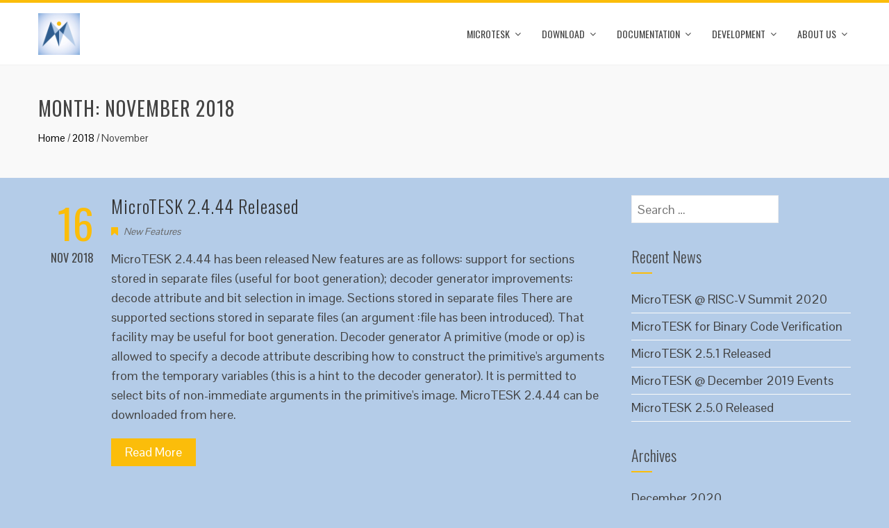

--- FILE ---
content_type: text/html; charset=UTF-8
request_url: http://www.microtesk.org/2018/11/
body_size: 32998
content:
<!DOCTYPE html>
<html lang="en-US">
<head>
<meta charset="UTF-8">
<meta name="viewport" content="width=device-width, initial-scale=1">
<link rel="profile" href="http://gmpg.org/xfn/11">
<link rel="pingback" href="http://www.microtesk.org/xmlrpc.php">

<title>November 2018 &#8211; MicroTESK</title>
<link rel='dns-prefetch' href='//fonts.googleapis.com' />
<link rel='dns-prefetch' href='//s.w.org' />
<link rel="alternate" type="application/rss+xml" title="MicroTESK &raquo; Feed" href="http://www.microtesk.org/feed/" />
<link rel="alternate" type="application/rss+xml" title="MicroTESK &raquo; Comments Feed" href="http://www.microtesk.org/comments/feed/" />
		<script type="text/javascript">
			window._wpemojiSettings = {"baseUrl":"https:\/\/s.w.org\/images\/core\/emoji\/12.0.0-1\/72x72\/","ext":".png","svgUrl":"https:\/\/s.w.org\/images\/core\/emoji\/12.0.0-1\/svg\/","svgExt":".svg","source":{"concatemoji":"http:\/\/www.microtesk.org\/wp-includes\/js\/wp-emoji-release.min.js?ver=5.3.20"}};
			!function(e,a,t){var n,r,o,i=a.createElement("canvas"),p=i.getContext&&i.getContext("2d");function s(e,t){var a=String.fromCharCode;p.clearRect(0,0,i.width,i.height),p.fillText(a.apply(this,e),0,0);e=i.toDataURL();return p.clearRect(0,0,i.width,i.height),p.fillText(a.apply(this,t),0,0),e===i.toDataURL()}function c(e){var t=a.createElement("script");t.src=e,t.defer=t.type="text/javascript",a.getElementsByTagName("head")[0].appendChild(t)}for(o=Array("flag","emoji"),t.supports={everything:!0,everythingExceptFlag:!0},r=0;r<o.length;r++)t.supports[o[r]]=function(e){if(!p||!p.fillText)return!1;switch(p.textBaseline="top",p.font="600 32px Arial",e){case"flag":return s([127987,65039,8205,9895,65039],[127987,65039,8203,9895,65039])?!1:!s([55356,56826,55356,56819],[55356,56826,8203,55356,56819])&&!s([55356,57332,56128,56423,56128,56418,56128,56421,56128,56430,56128,56423,56128,56447],[55356,57332,8203,56128,56423,8203,56128,56418,8203,56128,56421,8203,56128,56430,8203,56128,56423,8203,56128,56447]);case"emoji":return!s([55357,56424,55356,57342,8205,55358,56605,8205,55357,56424,55356,57340],[55357,56424,55356,57342,8203,55358,56605,8203,55357,56424,55356,57340])}return!1}(o[r]),t.supports.everything=t.supports.everything&&t.supports[o[r]],"flag"!==o[r]&&(t.supports.everythingExceptFlag=t.supports.everythingExceptFlag&&t.supports[o[r]]);t.supports.everythingExceptFlag=t.supports.everythingExceptFlag&&!t.supports.flag,t.DOMReady=!1,t.readyCallback=function(){t.DOMReady=!0},t.supports.everything||(n=function(){t.readyCallback()},a.addEventListener?(a.addEventListener("DOMContentLoaded",n,!1),e.addEventListener("load",n,!1)):(e.attachEvent("onload",n),a.attachEvent("onreadystatechange",function(){"complete"===a.readyState&&t.readyCallback()})),(n=t.source||{}).concatemoji?c(n.concatemoji):n.wpemoji&&n.twemoji&&(c(n.twemoji),c(n.wpemoji)))}(window,document,window._wpemojiSettings);
		</script>
		<style type="text/css">
img.wp-smiley,
img.emoji {
	display: inline !important;
	border: none !important;
	box-shadow: none !important;
	height: 1em !important;
	width: 1em !important;
	margin: 0 .07em !important;
	vertical-align: -0.1em !important;
	background: none !important;
	padding: 0 !important;
}
</style>
	<link rel='stylesheet' id='wp-block-library-css'  href='http://www.microtesk.org/wp-includes/css/dist/block-library/style.min.css?ver=5.3.20' type='text/css' media='all' />
<link rel='stylesheet' id='bxslider-css'  href='http://www.microtesk.org/wp-content/themes/total/css/jquery.bxslider.css?ver=4.1.2' type='text/css' media='all' />
<link rel='stylesheet' id='animate-css'  href='http://www.microtesk.org/wp-content/themes/total/css/animate.css?ver=1.0' type='text/css' media='all' />
<link rel='stylesheet' id='font-awesome-css'  href='http://www.microtesk.org/wp-content/themes/total/css/font-awesome.css?ver=4.4.0' type='text/css' media='all' />
<link rel='stylesheet' id='owl-carousel-css'  href='http://www.microtesk.org/wp-content/themes/total/css/owl.carousel.css?ver=1.3.3' type='text/css' media='all' />
<link rel='stylesheet' id='owl-theme-css'  href='http://www.microtesk.org/wp-content/themes/total/css/owl.theme.css?ver=1.3.3' type='text/css' media='all' />
<link rel='stylesheet' id='nivo-lightbox-css'  href='http://www.microtesk.org/wp-content/themes/total/css/nivo-lightbox.css?ver=1.3.3' type='text/css' media='all' />
<link rel='stylesheet' id='superfish-css'  href='http://www.microtesk.org/wp-content/themes/total/css/superfish.css?ver=1.3.3' type='text/css' media='all' />
<link rel='stylesheet' id='total-style-css'  href='http://www.microtesk.org/wp-content/themes/total/style.css?ver=1.0' type='text/css' media='all' />
<style id='total-style-inline-css' type='text/css'>
button,input[type='button'],input[type='reset'],input[type='submit'],.widget-area .widget-title:after,h3#reply-title:after,h3.comments-title:after,.nav-previous a,.nav-next a,.pagination .page-numbers,.ht-main-navigation li:hover > a,.page-template-home-template .ht-main-navigation li:hover > a,.home.blog .ht-main-navigation li:hover > a,.ht-main-navigation .current_page_item > a,.ht-main-navigation .current-menu-item > a,.ht-main-navigation .current_page_ancestor > a,.page-template-home-template .ht-main-navigation .current > a,.home.blog .ht-main-navigation .current > a,.ht-slide-cap-title span,.ht-progress-bar-length,#ht-featured-post-section,.ht-featured-icon,.ht-service-post-wrap:after,.ht-service-icon,.ht-team-social-id a,.ht-counter:after,.ht-counter:before,.ht-testimonial-wrap .bx-wrapper .bx-controls-direction a,.ht-blog-read-more a,.ht-cta-buttons a.ht-cta-button1,.ht-cta-buttons a.ht-cta-button2:hover,#ht-back-top:hover,.entry-readmore a,.woocommerce #respond input#submit,.woocommerce a.button,.woocommerce button.button,.woocommerce input.button,.woocommerce ul.products li.product:hover .button,.woocommerce #respond input#submit.alt,.woocommerce a.button.alt,.woocommerce button.button.alt,.woocommerce input.button.alt,.woocommerce nav.woocommerce-pagination ul li a,.woocommerce nav.woocommerce-pagination ul li span,.woocommerce span.onsale,.woocommerce div.product .woocommerce-tabs ul.tabs li.active,.woocommerce #respond input#submit.disabled,.woocommerce #respond input#submit:disabled,.woocommerce #respond input#submit:disabled[disabled],.woocommerce a.button.disabled,.woocommerce a.button:disabled,.woocommerce a.button:disabled[disabled],.woocommerce button.button.disabled,.woocommerce button.button:disabled,.woocommerce button.button:disabled[disabled],.woocommerce input.button.disabled,.woocommerce input.button:disabled,.woocommerce input.button:disabled[disabled],.woocommerce #respond input#submit.alt.disabled,.woocommerce #respond input#submit.alt.disabled:hover,.woocommerce #respond input#submit.alt:disabled,.woocommerce #respond input#submit.alt:disabled:hover,.woocommerce #respond input#submit.alt:disabled[disabled],.woocommerce #respond input#submit.alt:disabled[disabled]:hover,.woocommerce a.button.alt.disabled,.woocommerce a.button.alt.disabled:hover,.woocommerce a.button.alt:disabled,.woocommerce a.button.alt:disabled:hover,.woocommerce a.button.alt:disabled[disabled],.woocommerce a.button.alt:disabled[disabled]:hover,.woocommerce button.button.alt.disabled,.woocommerce button.button.alt.disabled:hover,.woocommerce button.button.alt:disabled,.woocommerce button.button.alt:disabled:hover,.woocommerce button.button.alt:disabled[disabled],.woocommerce button.button.alt:disabled[disabled]:hover,.woocommerce input.button.alt.disabled,.woocommerce input.button.alt.disabled:hover,.woocommerce input.button.alt:disabled,.woocommerce input.button.alt:disabled:hover,.woocommerce input.button.alt:disabled[disabled],.woocommerce input.button.alt:disabled[disabled]:hover,.woocommerce .widget_price_filter .ui-slider .ui-slider-range,.woocommerce-MyAccount-navigation-link a{background:#fbbd0a}
a,a:hover,.ht-post-info .entry-date span.ht-day,.entry-categories .fa,.widget-area a:hover,.comment-list a:hover,.no-comments,.ht-site-title a,.woocommerce .woocommerce-breadcrumb a:hover,#total-breadcrumbs a:hover,.ht-featured-link a,.ht-portfolio-cat-name-list .fa,.ht-portfolio-cat-name:hover,.ht-portfolio-cat-name.active,.ht-portfolio-caption a,.ht-team-detail,.ht-counter-icon,.woocommerce ul.products li.product .price,.woocommerce div.product p.price,.woocommerce div.product span.price,.woocommerce .product_meta a:hover,.woocommerce-error:before,.woocommerce-info:before,.woocommerce-message:before{color:#fbbd0a}
.ht-main-navigation ul ul,.ht-featured-link a,.ht-counter,.ht-testimonial-wrap .bx-wrapper img,.ht-blog-post,#ht-colophon,.woocommerce ul.products li.product:hover,.woocommerce-page ul.products li.product:hover,.woocommerce #respond input#submit,.woocommerce a.button,.woocommerce button.button,.woocommerce input.button,.woocommerce ul.products li.product:hover .button,.woocommerce #respond input#submit.alt,.woocommerce a.button.alt,.woocommerce button.button.alt,.woocommerce input.button.alt,.woocommerce div.product .woocommerce-tabs ul.tabs,.woocommerce #respond input#submit.alt.disabled,.woocommerce #respond input#submit.alt.disabled:hover,.woocommerce #respond input#submit.alt:disabled,.woocommerce #respond input#submit.alt:disabled:hover,.woocommerce #respond input#submit.alt:disabled[disabled],.woocommerce #respond input#submit.alt:disabled[disabled]:hover,.woocommerce a.button.alt.disabled,.woocommerce a.button.alt.disabled:hover,.woocommerce a.button.alt:disabled,.woocommerce a.button.alt:disabled:hover,.woocommerce a.button.alt:disabled[disabled],.woocommerce a.button.alt:disabled[disabled]:hover,.woocommerce button.button.alt.disabled,.woocommerce button.button.alt.disabled:hover,.woocommerce button.button.alt:disabled,.woocommerce button.button.alt:disabled:hover,.woocommerce button.button.alt:disabled[disabled],.woocommerce button.button.alt:disabled[disabled]:hover,.woocommerce input.button.alt.disabled,.woocommerce input.button.alt.disabled:hover,.woocommerce input.button.alt:disabled,.woocommerce input.button.alt:disabled:hover,.woocommerce input.button.alt:disabled[disabled],.woocommerce input.button.alt:disabled[disabled]:hover,.woocommerce .widget_price_filter .ui-slider .ui-slider-handle{border-color:#fbbd0a}
#ht-masthead,.woocommerce-error,.woocommerce-info,.woocommerce-message{border-top-color:#fbbd0a}
.nav-next a:after{border-left-color:#fbbd0a}
.nav-previous a:after{border-right-color:#fbbd0a}
.ht-active .ht-service-icon{box-shadow:0px 0px 0px 2px #FFF,0px 0px 0px 4px #fbbd0a}
.woocommerce ul.products li.product .onsale:after{border-color:transparent transparent #e2aa09 #e2aa09}
.woocommerce span.onsale:after{border-color:transparent #e2aa09 #e2aa09 transparent}
.ht-portfolio-caption,.ht-team-member-excerpt,.ht-title-wrap{background:rgba(251,189,10,0.9)}
@media screen and (max-width:1000px){.toggle-bar,.ht-main-navigation .ht-menu{background:#fbbd0a}}
</style>
<link rel='stylesheet' id='total-fonts-css'  href='//fonts.googleapis.com/css?family=Pontano+Sans|Oswald:400,700,300&#038;subset=latin,latin-ext' type='text/css' media='all' />
<link rel='stylesheet' id='tablepress-default-css'  href='http://www.microtesk.org/wp-content/plugins/tablepress/css/default.min.css?ver=1.10' type='text/css' media='all' />
<script type='text/javascript' src='http://www.microtesk.org/wp-includes/js/jquery/jquery.js?ver=1.12.4-wp'></script>
<script type='text/javascript' src='http://www.microtesk.org/wp-includes/js/jquery/jquery-migrate.min.js?ver=1.4.1'></script>
<script type='text/javascript' src='http://www.microtesk.org/wp-content/plugins/ns-facebook-pixel-for-wp/ns-admin-options/js/ns-facebook-pixel-for-wp-delayed.js?ver=5.3.20'></script>
<script type='text/javascript' src='http://www.microtesk.org/wp-content/themes/total/js/SmoothScroll.js?ver=20160809'></script>
<script type='text/javascript' src='http://www.microtesk.org/wp-includes/js/imagesloaded.min.js?ver=3.2.0'></script>
<script type='text/javascript' src='http://www.microtesk.org/wp-content/themes/total/js/jquery.stellar.js?ver=20150903'></script>
<link rel='https://api.w.org/' href='http://www.microtesk.org/wp-json/' />
<link rel="EditURI" type="application/rsd+xml" title="RSD" href="http://www.microtesk.org/xmlrpc.php?rsd" />
<link rel="wlwmanifest" type="application/wlwmanifest+xml" href="http://www.microtesk.org/wp-includes/wlwmanifest.xml" /> 
<meta name="generator" content="WordPress 5.3.20" />
<style>.ht-service-left-bg{ background-image:url();}#ht-counter-section{ background-image:url();}#ht-cta-section{ background-image:url();}</style><style type="text/css" id="custom-background-css">
body.custom-background { background-color: #b4cce8; }
</style>
	<link rel="icon" href="http://www.microtesk.org/wp-content/uploads/2017/06/cropped-microtesk-logo-32x32.jpg" sizes="32x32" />
<link rel="icon" href="http://www.microtesk.org/wp-content/uploads/2017/06/cropped-microtesk-logo-192x192.jpg" sizes="192x192" />
<link rel="apple-touch-icon-precomposed" href="http://www.microtesk.org/wp-content/uploads/2017/06/cropped-microtesk-logo-180x180.jpg" />
<meta name="msapplication-TileImage" content="http://www.microtesk.org/wp-content/uploads/2017/06/cropped-microtesk-logo-270x270.jpg" />
		<style type="text/css" id="wp-custom-css">
			/*
You can add your own CSS here.

Click the help icon above to learn more.
*/

a {
  color: #2f5d8f;
}		</style>
		</head>

<body class="archive date custom-background wp-custom-logo ht-sticky-header columns-3">
<div id="ht-page">
	<header id="ht-masthead" class="ht-site-header">
		<div class="ht-container ht-clearfix">
			<div id="ht-site-branding">
				<a href="http://www.microtesk.org/" class="custom-logo-link" rel="home"><img width="512" height="512" src="http://www.microtesk.org/wp-content/uploads/2017/06/cropped-microtesk-logo.jpg" class="custom-logo" alt="MicroTESK" srcset="http://www.microtesk.org/wp-content/uploads/2017/06/cropped-microtesk-logo.jpg 512w, http://www.microtesk.org/wp-content/uploads/2017/06/cropped-microtesk-logo-150x150.jpg 150w, http://www.microtesk.org/wp-content/uploads/2017/06/cropped-microtesk-logo-300x300.jpg 300w, http://www.microtesk.org/wp-content/uploads/2017/06/cropped-microtesk-logo-400x400.jpg 400w, http://www.microtesk.org/wp-content/uploads/2017/06/cropped-microtesk-logo-100x100.jpg 100w, http://www.microtesk.org/wp-content/uploads/2017/06/cropped-microtesk-logo-270x270.jpg 270w, http://www.microtesk.org/wp-content/uploads/2017/06/cropped-microtesk-logo-192x192.jpg 192w, http://www.microtesk.org/wp-content/uploads/2017/06/cropped-microtesk-logo-180x180.jpg 180w, http://www.microtesk.org/wp-content/uploads/2017/06/cropped-microtesk-logo-32x32.jpg 32w" sizes="(max-width: 512px) 100vw, 512px" /></a>			</div><!-- .site-branding -->

			<nav id="ht-site-navigation" class="ht-main-navigation">
				<div class="toggle-bar"><span></span></div>
				<div class="ht-menu ht-clearfix"><ul id="menu-menu" class="ht-clearfix"><li id="menu-item-60" class="menu-item menu-item-type-post_type menu-item-object-page menu-item-home menu-item-has-children menu-item-60"><a href="http://www.microtesk.org/">MicroTESK</a>
<ul class="sub-menu">
	<li id="menu-item-437" class="menu-item menu-item-type-post_type menu-item-object-page menu-item-437"><a href="http://www.microtesk.org/microtesk/about-microtesk/">About MicroTESK</a></li>
	<li id="menu-item-111" class="menu-item menu-item-type-post_type menu-item-object-page menu-item-111"><a href="http://www.microtesk.org/microtesk/supported-isa/">Supported Architectures</a></li>
	<li id="menu-item-122" class="menu-item menu-item-type-post_type menu-item-object-page menu-item-122"><a href="http://www.microtesk.org/microtesk/case-studies/">Case Studies</a></li>
	<li id="menu-item-114" class="menu-item menu-item-type-post_type menu-item-object-page menu-item-114"><a href="http://www.microtesk.org/microtesk/licensing/">Licensing &#038; Distribution</a></li>
</ul>
</li>
<li id="menu-item-80" class="menu-item menu-item-type-post_type menu-item-object-page menu-item-has-children menu-item-80"><a href="http://www.microtesk.org/download/">Download</a>
<ul class="sub-menu">
	<li id="menu-item-105" class="menu-item menu-item-type-post_type menu-item-object-page menu-item-105"><a href="http://www.microtesk.org/download/microtesk-core/">MicroTESK Core</a></li>
	<li id="menu-item-478" class="menu-item menu-item-type-post_type menu-item-object-page menu-item-478"><a href="http://www.microtesk.org/download/microtesk-arm/">MicroTESK for ARM</a></li>
	<li id="menu-item-103" class="menu-item menu-item-type-post_type menu-item-object-page menu-item-103"><a href="http://www.microtesk.org/download/microtesk-riscv/">MicroTESK for RISC-V</a></li>
	<li id="menu-item-104" class="menu-item menu-item-type-post_type menu-item-object-page menu-item-104"><a href="http://www.microtesk.org/download/microtesk-mips/">MicroTESK for MIPS</a></li>
	<li id="menu-item-728" class="menu-item menu-item-type-post_type menu-item-object-page menu-item-728"><a href="http://www.microtesk.org/download/microtesk-power/">MicroTESK for Power</a></li>
</ul>
</li>
<li id="menu-item-81" class="menu-item menu-item-type-post_type menu-item-object-page menu-item-has-children menu-item-81"><a href="http://www.microtesk.org/documentation/">Documentation</a>
<ul class="sub-menu">
	<li id="menu-item-107" class="menu-item menu-item-type-post_type menu-item-object-page menu-item-107"><a href="http://www.microtesk.org/documentation/installation-guide/">Installation Guide</a></li>
	<li id="menu-item-106" class="menu-item menu-item-type-post_type menu-item-object-page menu-item-106"><a href="http://www.microtesk.org/documentation/getting-started/">Getting Started</a></li>
	<li id="menu-item-151" class="menu-item menu-item-type-post_type menu-item-object-page menu-item-151"><a href="http://www.microtesk.org/documentation/user-guide/">User Guide</a></li>
	<li id="menu-item-119" class="menu-item menu-item-type-post_type menu-item-object-page menu-item-119"><a href="http://www.microtesk.org/documentation/publications/">Technical Publications</a></li>
</ul>
</li>
<li id="menu-item-146" class="menu-item menu-item-type-post_type menu-item-object-page menu-item-has-children menu-item-146"><a href="http://www.microtesk.org/development/">Development</a>
<ul class="sub-menu">
	<li id="menu-item-145" class="menu-item menu-item-type-post_type menu-item-object-page menu-item-145"><a href="http://www.microtesk.org/development/git-repositories/">Git Repositories</a></li>
	<li id="menu-item-156" class="menu-item menu-item-type-post_type menu-item-object-page menu-item-156"><a href="http://www.microtesk.org/development/technical-support/">Technical Support</a></li>
</ul>
</li>
<li id="menu-item-58" class="menu-item menu-item-type-post_type menu-item-object-page menu-item-has-children menu-item-58"><a href="http://www.microtesk.org/about-us/">About Us</a>
<ul class="sub-menu">
	<li id="menu-item-129" class="menu-item menu-item-type-post_type menu-item-object-page menu-item-129"><a href="http://www.microtesk.org/about-us/contacts/">Contacts</a></li>
	<li id="menu-item-128" class="menu-item menu-item-type-post_type menu-item-object-page menu-item-128"><a href="http://www.microtesk.org/about-us/cooperation/">Cooperation</a></li>
</ul>
</li>
</ul></div>			</nav><!-- #ht-site-navigation -->
		</div>
	</header><!-- #ht-masthead -->

	<div id="ht-content" class="ht-site-content ht-clearfix">
<header class="ht-main-header">
	<div class="ht-container">
		<h1 class="ht-main-title">Month: November 2018</h1>		<div id="total-breadcrumbs" xmlns:v="http://rdf.data-vocabulary.org/#"><span typeof="v:Breadcrumb"><a rel="v:url" property="v:title" href="http://www.microtesk.org/">Home</a></span> &#47; <span typeof="v:Breadcrumb"><a rel="v:url" property="v:title" href="http://www.microtesk.org/2018/">2018</a></span> &#47; <span class="current">November</span></div>	</div>
</header><!-- .ht-main-header -->

<div class="ht-container">
	<div id="primary" class="content-area">
		<main id="main" class="site-main" role="main">

		
						
				
<article id="post-589" class="total-hentry post-589 post type-post status-publish format-standard hentry category-features">
		<div class="entry-meta ht-post-info">
		<span class="entry-date published updated"><span class="ht-day">16</span><span class="ht-month-year">Nov 2018</span></span><span class="byline"> by <span class="author vcard"><a class="url fn n" href="http://www.microtesk.org/author/kamkin/">kamkin</a></span></span>	</div><!-- .entry-meta -->
	

	<div class="ht-post-wrapper">
		        
		<header class="entry-header">
			<h2 class="entry-title"><a href="http://www.microtesk.org/2018/11/16/microtesk-2-4-44-released/" rel="bookmark">MicroTESK 2.4.44 Released</a></h2>		</header><!-- .entry-header -->

		<div class="entry-categories">
            <i class="fa fa-bookmark"></i><a href="http://www.microtesk.org/category/features/" rel="category tag">New Features</a>		</div>
        
		<div class="entry-content">
			MicroTESK 2.4.44 has been released New features are as follows: support for sections stored in separate files (useful for boot generation); decoder generator improvements: decode attribute and bit selection in image. Sections stored in separate files There are supported sections stored in separate files (an argument :file has been introduced). That facility may be useful for boot generation. Decoder generator A primitive (mode or op) is allowed to specify a decode attribute describing how to construct the primitive's arguments from the temporary variables (this is a hint to the decoder generator). It is permitted to select bits of non-immediate arguments in the primitive's image. MicroTESK 2.4.44 can be downloaded from here.		</div><!-- .entry-content -->

		<div class="entry-readmore">
			<a href="http://www.microtesk.org/2018/11/16/microtesk-2-4-44-released/">Read More</a>
		</div>
	</div>
</article><!-- #post-## -->

			
				
<article id="post-580" class="total-hentry post-580 post type-post status-publish format-standard hentry category-features">
		<div class="entry-meta ht-post-info">
		<span class="entry-date published updated"><span class="ht-day">02</span><span class="ht-month-year">Nov 2018</span></span><span class="byline"> by <span class="author vcard"><a class="url fn n" href="http://www.microtesk.org/author/kamkin/">kamkin</a></span></span>	</div><!-- .entry-meta -->
	

	<div class="ht-post-wrapper">
		        
		<header class="entry-header">
			<h2 class="entry-title"><a href="http://www.microtesk.org/2018/11/02/microtesk-dvcon-europe-2018/" rel="bookmark">MicroTESK @ DVCon Europe 2018</a></h2>		</header><!-- .entry-header -->

		<div class="entry-categories">
            <i class="fa fa-bookmark"></i><a href="http://www.microtesk.org/category/features/" rel="category tag">New Features</a>		</div>
        
		<div class="entry-content">
			MicroTESK was presented at the Design and Verification Conference (DVCon Europe) held in Munich, Germany on October 24-25, 2018. We reviewed the tool and demonstrated a new feature that allows automatically generating architecture validation suites. DVCon Europe is the leading European event covering the application of languages, tools and intellectual property for the design and verification of electronic systems and integrated circuits. Sponsored by Accellera Systems Initiative™, DVCon Europe brings chip architects, design and verification engineers, and IP integrators the latest methodologies, techniques, applications and demonstrations for the practical use of EDA solutions for electronic design. &nbsp;		</div><!-- .entry-content -->

		<div class="entry-readmore">
			<a href="http://www.microtesk.org/2018/11/02/microtesk-dvcon-europe-2018/">Read More</a>
		</div>
	</div>
</article><!-- #post-## -->

			
			
		
		</main><!-- #main -->
	</div><!-- #primary -->

	<div id="secondary" class="widget-area">
		<aside id="search-2" class="widget widget_search"><form role="search" method="get" class="search-form" action="http://www.microtesk.org/">
				<label>
					<span class="screen-reader-text">Search for:</span>
					<input type="search" class="search-field" placeholder="Search &hellip;" value="" name="s" />
				</label>
				<input type="submit" class="search-submit" value="Search" />
			</form></aside>		<aside id="recent-posts-2" class="widget widget_recent_entries">		<h4 class="widget-title">Recent News</h4>		<ul>
											<li>
					<a href="http://www.microtesk.org/2020/12/11/microtesk-risc-v-summit-2020/">MicroTESK @ RISC-V Summit 2020</a>
									</li>
											<li>
					<a href="http://www.microtesk.org/2020/09/01/microtesk-for-binary-code-verification/">MicroTESK for Binary Code Verification</a>
									</li>
											<li>
					<a href="http://www.microtesk.org/2020/01/27/microtesk-2-5-1-released/">MicroTESK 2.5.1 Released</a>
									</li>
											<li>
					<a href="http://www.microtesk.org/2019/12/29/microtesk-december-events/">MicroTESK @ December 2019 Events</a>
									</li>
											<li>
					<a href="http://www.microtesk.org/2019/12/29/microtesk-2-5-0-released/">MicroTESK 2.5.0 Released</a>
									</li>
					</ul>
		</aside><aside id="archives-2" class="widget widget_archive"><h4 class="widget-title">Archives</h4>		<ul>
				<li><a href='http://www.microtesk.org/2020/12/'>December 2020</a></li>
	<li><a href='http://www.microtesk.org/2020/09/'>September 2020</a></li>
	<li><a href='http://www.microtesk.org/2020/01/'>January 2020</a></li>
	<li><a href='http://www.microtesk.org/2019/12/'>December 2019</a></li>
	<li><a href='http://www.microtesk.org/2019/11/'>November 2019</a></li>
	<li><a href='http://www.microtesk.org/2019/10/'>October 2019</a></li>
	<li><a href='http://www.microtesk.org/2019/06/'>June 2019</a></li>
	<li><a href='http://www.microtesk.org/2019/05/'>May 2019</a></li>
	<li><a href='http://www.microtesk.org/2019/03/'>March 2019</a></li>
	<li><a href='http://www.microtesk.org/2019/02/'>February 2019</a></li>
	<li><a href='http://www.microtesk.org/2019/01/'>January 2019</a></li>
	<li><a href='http://www.microtesk.org/2018/12/'>December 2018</a></li>
	<li><a href='http://www.microtesk.org/2018/11/' aria-current="page">November 2018</a></li>
	<li><a href='http://www.microtesk.org/2018/10/'>October 2018</a></li>
	<li><a href='http://www.microtesk.org/2018/06/'>June 2018</a></li>
	<li><a href='http://www.microtesk.org/2018/03/'>March 2018</a></li>
	<li><a href='http://www.microtesk.org/2017/12/'>December 2017</a></li>
	<li><a href='http://www.microtesk.org/2017/11/'>November 2017</a></li>
	<li><a href='http://www.microtesk.org/2017/10/'>October 2017</a></li>
	<li><a href='http://www.microtesk.org/2017/09/'>September 2017</a></li>
	<li><a href='http://www.microtesk.org/2017/07/'>July 2017</a></li>
	<li><a href='http://www.microtesk.org/2017/06/'>June 2017</a></li>
	<li><a href='http://www.microtesk.org/2017/04/'>April 2017</a></li>
	<li><a href='http://www.microtesk.org/2017/03/'>March 2017</a></li>
	<li><a href='http://www.microtesk.org/2016/12/'>December 2016</a></li>
	<li><a href='http://www.microtesk.org/2016/11/'>November 2016</a></li>
	<li><a href='http://www.microtesk.org/2016/10/'>October 2016</a></li>
	<li><a href='http://www.microtesk.org/2016/06/'>June 2016</a></li>
	<li><a href='http://www.microtesk.org/2016/05/'>May 2016</a></li>
	<li><a href='http://www.microtesk.org/2016/01/'>January 2016</a></li>
	<li><a href='http://www.microtesk.org/2015/12/'>December 2015</a></li>
	<li><a href='http://www.microtesk.org/2015/10/'>October 2015</a></li>
	<li><a href='http://www.microtesk.org/2015/09/'>September 2015</a></li>
		</ul>
			</aside>	</div><!-- #secondary -->
	
</div>


	</div><!-- #content -->

	<footer id="ht-colophon" class="ht-site-footer">
				<div id="ht-top-footer">
			<div class="ht-container">
				<div class="ht-top-footer ht-clearfix">
					<div class="ht-footer ht-footer1">
						<aside id="text-9" class="widget widget_text"><h4 class="widget-title">About Us</h4>			<div class="textwidget"><p>Microprocessor Verification Group (MVG) / Software Engineering Department (SED) / Ivannikov Institute for System Programming of the Russian Academy of Sciences (ISP RAS).</p>
</div>
		</aside>	
					</div>

					<div class="ht-footer ht-footer2">
								<aside id="recent-posts-4" class="widget widget_recent_entries">		<h4 class="widget-title">Recent News</h4>		<ul>
											<li>
					<a href="http://www.microtesk.org/2020/12/11/microtesk-risc-v-summit-2020/">MicroTESK @ RISC-V Summit 2020</a>
									</li>
											<li>
					<a href="http://www.microtesk.org/2020/09/01/microtesk-for-binary-code-verification/">MicroTESK for Binary Code Verification</a>
									</li>
											<li>
					<a href="http://www.microtesk.org/2020/01/27/microtesk-2-5-1-released/">MicroTESK 2.5.1 Released</a>
									</li>
											<li>
					<a href="http://www.microtesk.org/2019/12/29/microtesk-december-events/">MicroTESK @ December 2019 Events</a>
									</li>
											<li>
					<a href="http://www.microtesk.org/2019/12/29/microtesk-2-5-0-released/">MicroTESK 2.5.0 Released</a>
									</li>
					</ul>
		</aside>	
					</div>

					<div class="ht-footer ht-footer3">
						<aside id="fbw_id-3" class="widget widget_fbw_id"><h4 class="widget-title">Follow Us</h4><div class="fb_loader" style="text-align: center !important;"><img src="http://www.microtesk.org/wp-content/plugins/facebook-pagelike-widget/loader.gif" alt="Facebook Pagelike Widget" /></div><div id="fb-root"></div>
        <div class="fb-page" data-href="http://facebook.com/MicroTESK " data-width="250" data-height="350" data-small-header="false" data-adapt-container-width="false" data-hide-cover="false" data-show-facepile="true" data-show-posts="false" style="" hide_cta="false" data-tabs=""></div></aside>        <!-- A WordPress plugin developed by Milap Patel -->
    	
					</div>

					<div class="ht-footer ht-footer4">
						<aside id="text-7" class="widget widget_text"><h4 class="widget-title">Copyright</h4>			<div class="textwidget"><p>Copyright © 2011-2018 Ivannikov Institute for System Programming of the Russian Academy of Sciences (ISP RAS).<br />
All Rights Reserved.</p>
</div>
		</aside>	
					</div>
				</div>
			</div>
		</div>
		
		<div id="ht-bottom-footer">
			<div class="ht-container">
				<div class="ht-site-info">
					WordPress Theme					<span class="sep"> | </span>
					<a href="http://hashthemes.com/wordpress-theme/total/" target="_blank">Total</a> by Hash Themes				</div><!-- #site-info -->
			</div>
		</div>
	</footer><!-- #colophon -->
</div><!-- #page -->

<div id="ht-back-top" class="ht-hide"><i class="fa fa-angle-up" aria-hidden="true"></i></div>
<script type='text/javascript' src='http://www.microtesk.org/wp-content/plugins/ns-facebook-pixel-for-wp/ns-admin-options/js/ns-facebook-pixel-for-wp-tracking-scroll-page.js'></script>
<script type='text/javascript' src='http://www.microtesk.org/wp-content/themes/total/js/jquery.nav.js?ver=20160903'></script>
<script type='text/javascript' src='http://www.microtesk.org/wp-content/themes/total/js/jquery.bxslider.js?ver=4.1.2'></script>
<script type='text/javascript' src='http://www.microtesk.org/wp-content/themes/total/js/owl.carousel.js?ver=1.3.3'></script>
<script type='text/javascript' src='http://www.microtesk.org/wp-content/themes/total/js/isotope.pkgd.js?ver=20150903'></script>
<script type='text/javascript' src='http://www.microtesk.org/wp-content/themes/total/js/nivo-lightbox.js?ver=20150903'></script>
<script type='text/javascript' src='http://www.microtesk.org/wp-content/themes/total/js/superfish.js?ver=20150903'></script>
<script type='text/javascript' src='http://www.microtesk.org/wp-content/themes/total/js/wow.js?ver=20150903'></script>
<script type='text/javascript' src='http://www.microtesk.org/wp-content/themes/total/js/odometer.js?ver=20150903'></script>
<script type='text/javascript' src='http://www.microtesk.org/wp-content/themes/total/js/waypoint.js?ver=20150903'></script>
<script type='text/javascript'>
/* <![CDATA[ */
var total_localize = {"template_path":"http:\/\/www.microtesk.org\/wp-content\/themes\/total"};
/* ]]> */
</script>
<script type='text/javascript' src='http://www.microtesk.org/wp-content/themes/total/js/total-custom.js?ver=20150903'></script>
<script type='text/javascript' src='http://www.microtesk.org/wp-includes/js/wp-embed.min.js?ver=5.3.20'></script>
<script type='text/javascript'>
/* <![CDATA[ */
var milapfbwidgetvars = {"app_id":"503595753002055","select_lng":"en_US"};
/* ]]> */
</script>
<script type='text/javascript' src='http://www.microtesk.org/wp-content/plugins/facebook-pagelike-widget/fb.js?ver=1.0'></script>

</body>
</html>

<!-- Dynamic page generated in 0.311 seconds. -->
<!-- Cached page generated by WP-Super-Cache on 2026-01-21 17:49:45 -->

<!-- super cache -->